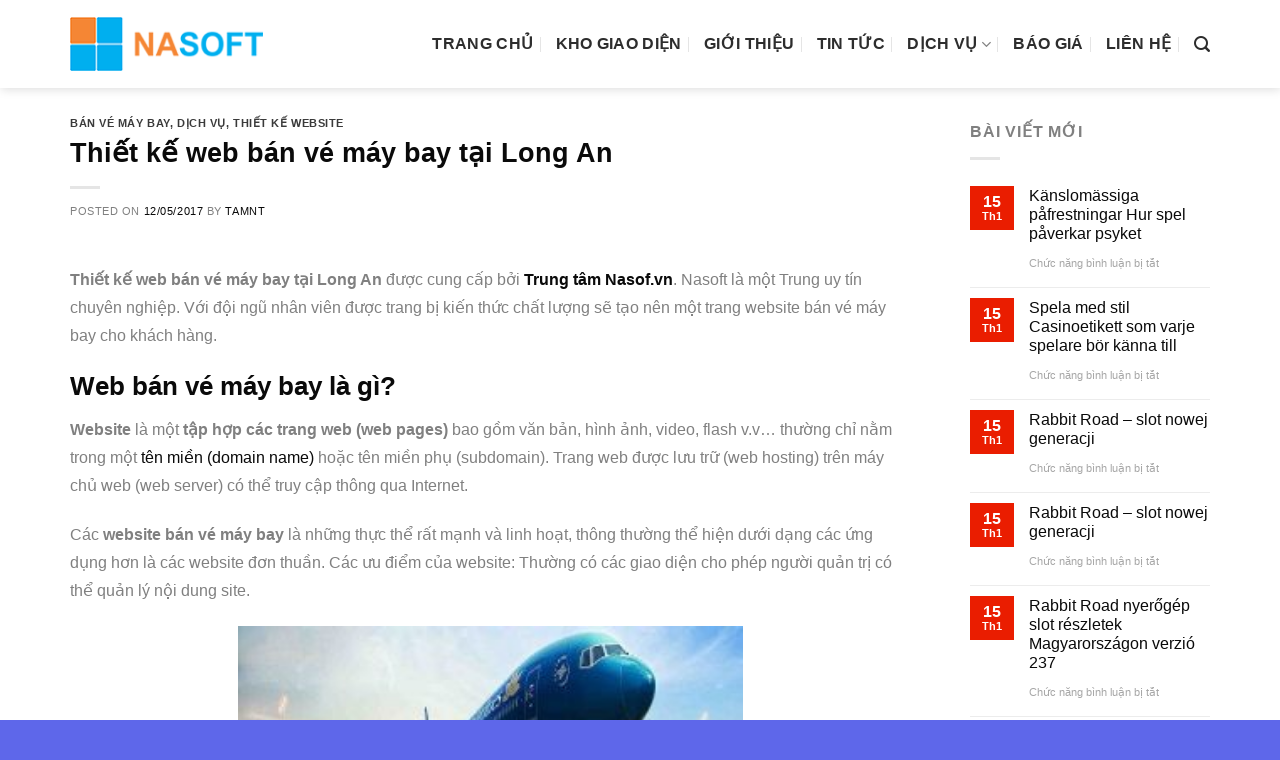

--- FILE ---
content_type: text/html; charset=UTF-8
request_url: https://nasoft.vn/thiet-ke-web-ban-ve-may-bay-tai-long-an/
body_size: 17876
content:
<!DOCTYPE html> <!--[if IE 9 ]><html lang="vi-VN" class="ie9 loading-site no-js"> <![endif]--> <!--[if IE 8 ]><html lang="vi-VN" class="ie8 loading-site no-js"> <![endif]--> <!--[if (gte IE 9)|!(IE)]><!--><html lang="vi-VN" class="loading-site no-js"> <!--<![endif]--><head><meta charset="UTF-8" /><link rel="profile" href="//gmpg.org/xfn/11" /><link rel="pingback" href="//nasoft.vn/xmlrpc.php" /><title>Thiết kế web bán vé máy bay tại Long An &#8211; NASOFT.VN &#8211; Thiết kế web chuyên nghiệp</title><link rel="stylesheet" href="//nasoft.vn/wp-content/cache/min/1/b87c5b8ccfe80c7fdc8f8d668e67ef70.css" data-minify="1" /><meta name="viewport" content="width=device-width, initial-scale=1, maximum-scale=1" /><link rel='dns-prefetch' href='//www.googletagmanager.com' /><link rel='dns-prefetch' href='//maxcdn.bootstrapcdn.com' /><link rel='dns-prefetch' href='//fonts.googleapis.com' /><link rel="alternate" type="application/rss+xml" title="Dòng thông tin NASOFT.VN - Thiết kế web chuyên nghiệp &raquo;" href="//nasoft.vn/feed/" /><link rel="alternate" type="application/rss+xml" title="Dòng phản hồi NASOFT.VN - Thiết kế web chuyên nghiệp &raquo;" href="//nasoft.vn/comments/feed/" /><link rel="alternate" type="application/rss+xml" title="NASOFT.VN - Thiết kế web chuyên nghiệp &raquo; Thiết kế web bán vé máy bay tại Long An Dòng phản hồi" href="//nasoft.vn/thiet-ke-web-ban-ve-may-bay-tai-long-an/feed/" /><style type="text/css">img.wp-smiley,img.emoji{display:inline!important;border:none!important;box-shadow:none!important;height:1em!important;width:1em!important;margin:0 .07em!important;vertical-align:-0.1em!important;background:none!important;padding:0!important}</style><style id='woocommerce-inline-inline-css' type='text/css'>.woocommerce form .form-row .required{visibility:visible}</style><link rel='stylesheet' id='flatsome-ionicons-css'  href='//maxcdn.bootstrapcdn.com/font-awesome/4.7.0/css/font-awesome.min.css?ver=5.4.1' type='text/css' media='all' /><link rel='stylesheet' id='flatsome-googlefonts-css'  href='//fonts.googleapis.com/css?family=-apple-system%2C+BlinkMacSystemFont%2C+&quot;Segoe_UI&quot;,_Roboto,_Oxygen-Sans,_Ubuntu,_Cantarell,_&quot;Helvetica_Neue&quot;,_sans-serif:regular,700,regular,700|Dancing_Script:regular,400&#038;display=swap&#038;ver=3.9' type='text/css' media='all' /><style id='rocket-lazyload-inline-css' type='text/css'>.rll-youtube-player{position:relative;padding-bottom:56.23%;height:0;overflow:hidden;max-width:100%;background:#000;margin:5px}.rll-youtube-player iframe{position:absolute;top:0;left:0;width:100%;height:100%;z-index:100;background:0 0}.rll-youtube-player img{bottom:0;display:block;left:0;margin:auto;max-width:100%;width:100%;position:absolute;right:0;top:0;border:none;height:auto;cursor:pointer;-webkit-transition:.4s all;-moz-transition:.4s all;transition:.4s all}.rll-youtube-player img:hover{-webkit-filter:brightness(75%)}.rll-youtube-player .play{height:72px;width:72px;left:50%;top:50%;margin-left:-36px;margin-top:-36px;position:absolute;background:url(https://nasoft.vn/wp-content/plugins/wp-rocket/inc/front/img/youtube.png) no-repeat;cursor:pointer}</style> <script type='text/javascript' src='//nasoft.vn/wp-content/cache/busting/1/wp-includes/js/jquery/jquery-1.12.4-wp.js'></script> <script type='text/javascript' src='//www.googletagmanager.com/gtag/js?id=UA-164614365-5' async></script> <script type='text/javascript'>window.dataLayer = window.dataLayer || [];function gtag(){dataLayer.push(arguments);}
gtag('js', new Date());
gtag('config', 'UA-164614365-5', {"anonymize_ip":true} );</script> <link rel='https://api.w.org/' href='//nasoft.vn/wp-json/' /><link rel="EditURI" type="application/rsd+xml" title="RSD" href="//nasoft.vn/xmlrpc.php?rsd" /><link rel="wlwmanifest" type="application/wlwmanifest+xml" href="//nasoft.vn/wp-includes/wlwmanifest.xml" /><link rel='prev' title='Thiết kế web bán vé máy bay tại Vĩnh Phúc' href='//nasoft.vn/thiet-ke-web-ban-ve-may-bay-tai-vinh-phuc/' /><link rel='next' title='Thiết kế web bán vé máy bay tại Khánh Hòa' href='//nasoft.vn/thiet-ke-web-ban-ve-may-bay-tai-khanh-hoa/' /><link rel="canonical" href="//nasoft.vn/thiet-ke-web-ban-ve-may-bay-tai-long-an/" /><link rel='shortlink' href='//nasoft.vn/?p=3508' /><meta name="generator" content="Site Kit by Google 1.8.0" /><style>.bg{opacity:0;transition:opacity 1s;-webkit-transition:opacity 1s}.bg-loaded{opacity:1}</style><!--[if IE]><link rel="stylesheet" type="text/css" href="//nasoft.vn/wp-content/themes/flatsome/assets/css/ie-fallback.css"><script src="//cdnjs.cloudflare.com/ajax/libs/html5shiv/3.6.1/html5shiv.js"></script><script>var head = document.getElementsByTagName('head')[0],style = document.createElement('style');style.type = 'text/css';style.styleSheet.cssText = ':before,:after{content:none !important';head.appendChild(style);setTimeout(function(){head.removeChild(style);}, 0);</script><script src="//nasoft.vn/wp-content/themes/flatsome/assets/libs/ie-flexibility.js"></script><![endif]--> <script>(function(w,d,s,l,i){w[l]=w[l]||[];w[l].push({'gtm.start':
new Date().getTime(),event:'gtm.js'});var f=d.getElementsByTagName(s)[0],
j=d.createElement(s),dl=l!='dataLayer'?'&l='+l:'';j.async=true;j.src=
'https://www.googletagmanager.com/gtm.js?id='+i+dl;f.parentNode.insertBefore(j,f);
})(window,document,'script','dataLayer','GTM-5Q77KZS');</script>  <noscript><style>.woocommerce-product-gallery{opacity:1!important}</style></noscript><link rel="icon" href="//nasoft.vn/wp-content/uploads/2018/05/cropped-Final-Logo-copy-e1525883498361-32x32.png" sizes="32x32" /><link rel="icon" href="//nasoft.vn/wp-content/uploads/2018/05/cropped-Final-Logo-copy-e1525883498361-192x192.png" sizes="192x192" /><link rel="apple-touch-icon" href="//nasoft.vn/wp-content/uploads/2018/05/cropped-Final-Logo-copy-e1525883498361-180x180.png" /><meta name="msapplication-TileImage" content="https://nasoft.vn/wp-content/uploads/2018/05/cropped-Final-Logo-copy-e1525883498361-270x270.png" /><style id="custom-css" type="text/css">:root{--primary-color:#ea1d00}.full-width .ubermenu-nav,.container,.row{max-width:1170px}.row.row-collapse{max-width:1140px}.row.row-small{max-width:1162.5px}.row.row-large{max-width:1200px}.header-main{height:88px}#logo img{max-height:88px}#logo{width:193px}#logo img{padding:2px 0}.header-top{min-height:30px}.has-transparent+.page-title:first-of-type,.has-transparent+#main>.page-title,.has-transparent+#main>div>.page-title,.has-transparent+#main .page-header-wrapper:first-of-type .page-title{padding-top:88px}.header.show-on-scroll,.stuck .header-main{height:55px!important}.stuck #logo img{max-height:55px!important}.header-bottom{background-color:#f1f1f1}.header-main .nav>li>a{line-height:16px}.stuck .header-main .nav>li>a{line-height:34px}@media (max-width:549px){.header-main{height:70px}#logo img{max-height:70px}}.accordion-title.active,.has-icon-bg .icon .icon-inner,.logo a,.primary.is-underline,.primary.is-link,.badge-outline .badge-inner,.nav-outline>li.active>a,.nav-outline>li.active>a,.cart-icon strong,[data-color='primary'],.is-outline.primary{color:#ea1d00}[data-text-color="primary"]{color:#ea1d00!important}[data-text-bg="primary"]{background-color:#ea1d00}.scroll-to-bullets a,.featured-title,.label-new.menu-item>a:after,.nav-pagination>li>.current,.nav-pagination>li>span:hover,.nav-pagination>li>a:hover,.has-hover:hover .badge-outline .badge-inner,button[type="submit"],.button.wc-forward:not(.checkout):not(.checkout-button),.button.submit-button,.button.primary:not(.is-outline),.featured-table .title,.is-outline:hover,.has-icon:hover .icon-label,.nav-dropdown-bold .nav-column li>a:hover,.nav-dropdown.nav-dropdown-bold>li>a:hover,.nav-dropdown-bold.dark .nav-column li>a:hover,.nav-dropdown.nav-dropdown-bold.dark>li>a:hover,.is-outline:hover,.tagcloud a:hover,.grid-tools a,input[type='submit']:not(.is-form),.box-badge:hover .box-text,input.button.alt,.nav-box>li>a:hover,.nav-box>li.active>a,.nav-pills>li.active>a,.current-dropdown .cart-icon strong,.cart-icon:hover strong,.nav-line-bottom>li>a:before,.nav-line-grow>li>a:before,.nav-line>li>a:before,.banner,.header-top,.slider-nav-circle .flickity-prev-next-button:hover svg,.slider-nav-circle .flickity-prev-next-button:hover .arrow,.primary.is-outline:hover,.button.primary:not(.is-outline),input[type='submit'].primary,input[type='submit'].primary,input[type='reset'].button,input[type='button'].primary,.badge-inner{background-color:#ea1d00}.nav-vertical.nav-tabs>li.active>a,.scroll-to-bullets a.active,.nav-pagination>li>.current,.nav-pagination>li>span:hover,.nav-pagination>li>a:hover,.has-hover:hover .badge-outline .badge-inner,.accordion-title.active,.featured-table,.is-outline:hover,.tagcloud a:hover,blockquote,.has-border,.cart-icon strong:after,.cart-icon strong,.blockUI:before,.processing:before,.loading-spin,.slider-nav-circle .flickity-prev-next-button:hover svg,.slider-nav-circle .flickity-prev-next-button:hover .arrow,.primary.is-outline:hover{border-color:#ea1d00}.nav-tabs>li.active>a{border-top-color:#ea1d00}.widget_shopping_cart_content .blockUI.blockOverlay:before{border-left-color:#ea1d00}.woocommerce-checkout-review-order .blockUI.blockOverlay:before{border-left-color:#ea1d00}.slider .flickity-prev-next-button:hover svg,.slider .flickity-prev-next-button:hover .arrow{fill:#ea1d00}[data-icon-label]:after,.secondary.is-underline:hover,.secondary.is-outline:hover,.icon-label,.button.secondary:not(.is-outline),.button.alt:not(.is-outline),.badge-inner.on-sale,.button.checkout,.single_add_to_cart_button,.current .breadcrumb-step{background-color:#114b8b}[data-text-bg="secondary"]{background-color:#114b8b}.secondary.is-underline,.secondary.is-link,.secondary.is-outline,.stars a.active,.star-rating:before,.woocommerce-page .star-rating:before,.star-rating span:before,.color-secondary{color:#114b8b}[data-text-color="secondary"]{color:#114b8b!important}.secondary.is-outline:hover{border-color:#114b8b}body{font-size:100%}@media screen and (max-width:549px){body{font-size:100%}}body{font-family:"-apple-system, BlinkMacSystemFont, &quot;Segoe UI&quot;, Roboto, Oxygen-Sans, Ubuntu, Cantarell, &quot;Helvetica Neue&quot;, sans-serif",sans-serif}body{font-weight:0}body{color:#4c4c4c}.nav>li>a{font-family:"-apple-system, BlinkMacSystemFont, &quot;Segoe UI&quot;, Roboto, Oxygen-Sans, Ubuntu, Cantarell, &quot;Helvetica Neue&quot;, sans-serif",sans-serif}.nav>li>a{font-weight:700}h1,h2,h3,h4,h5,h6,.heading-font,.off-canvas-center .nav-sidebar.nav-vertical>li>a{font-family:"-apple-system, BlinkMacSystemFont, &quot;Segoe UI&quot;, Roboto, Oxygen-Sans, Ubuntu, Cantarell, &quot;Helvetica Neue&quot;, sans-serif",sans-serif}h1,h2,h3,h4,h5,h6,.heading-font,.banner h1,.banner h2{font-weight:700}h1,h2,h3,h4,h5,h6,.heading-font{color:#0a0a0a}.alt-font{font-family:"Dancing Script",sans-serif}.alt-font{font-weight:400!important}.header:not(.transparent) .header-nav.nav>li>a{color:#2d2d2d}.header:not(.transparent) .header-nav.nav>li>a:hover,.header:not(.transparent) .header-nav.nav>li.active>a,.header:not(.transparent) .header-nav.nav>li.current>a,.header:not(.transparent) .header-nav.nav>li>a.active,.header:not(.transparent) .header-nav.nav>li>a.current{color:#D33}.header-nav.nav-line-bottom>li>a:before,.header-nav.nav-line-grow>li>a:before,.header-nav.nav-line>li>a:before,.header-nav.nav-box>li>a:hover,.header-nav.nav-box>li.active>a,.header-nav.nav-pills>li>a:hover,.header-nav.nav-pills>li.active>a{color:#FFF!important;background-color:#D33}a{color:#0a0a0a}a:hover{color:#033f9a}.tagcloud a:hover{border-color:#033f9a;background-color:#033f9a}.badge-inner.on-sale{background-color:#d93}@media screen and (min-width:550px){.products .box-vertical .box-image{min-width:357px!important;width:357px!important}}.absolute-footer,html{background-color:#5e67ea}.label-new.menu-item>a:after{content:"New"}.label-hot.menu-item>a:after{content:"Hot"}.label-sale.menu-item>a:after{content:"Sale"}.label-popular.menu-item>a:after{content:"Popular"}</style><style type="text/css" id="wp-custom-css">.gioi-thieu-dau-trang .row .col{padding:0}.gioi-thieu-dau-trang .row .col p{margin:0}body{line-height:1.8em;font-size:16px;color:gray}.line-ngang{background:linear-gradient(45deg,#c33764,#1d2671)}.line-ngang h3{margin-bottom:0}.line-ngang .row .col{padding:0}.can-gi .row2{background:#fff;border-top-left-radius:10px;border-top-right-radius:10px;border:1px solid #dedede}.thiet-lap-he-thong{margin-top:-30px}input[type='email'],input[type='search'],input[type='number'],input[type='url'],input[type='tel'],input[type='text'],textarea{font-size:15px}.nav-dropdown.nav-dropdown-default>li>a{font-size:15px}.nav-dropdown-default{padding:0}.nav-dropdown{border:1px solid #c3c3c3}.pricing-table .items>div{padding:2px 0;border-bottom:1px dotted #d6d6d6}.pricing-table .items{padding:10px 30px}.pricing-table-items span{color:#444;font-size:15px}.pricing-table-items{padding:10px 20px}.pricing-table .title{text-transform:none;background-color:rgb(66,66,66);letter-spacing:0;color:#fff;line-height:30px}.mau-web .row .col{padding:0 15px 10px}</style></head><body class="post-template-default single single-post postid-3508 single-format-standard theme-flatsome woocommerce-no-js header-shadow lightbox nav-dropdown-has-arrow"><noscript><iframe src="about:blank"
height="0" width="0" style="display:none;visibility:hidden" data-rocket-lazyload="fitvidscompatible" data-lazy-src="https://www.googletagmanager.com/ns.html?id=GTM-5Q77KZS"></iframe><noscript><iframe src="https://www.googletagmanager.com/ns.html?id=GTM-5Q77KZS"
height="0" width="0" style="display:none;visibility:hidden"></iframe></noscript></noscript><a class="skip-link screen-reader-text" href="#main">Skip to content</a><div id="wrapper"><header id="header" class="header has-sticky sticky-jump"><div class="header-wrapper"><div id="masthead" class="header-main "><div class="header-inner flex-row container logo-left medium-logo-center" role="navigation"><div id="logo" class="flex-col logo"> <a href="https://nasoft.vn/" title="NASOFT.VN &#8211; Thiết kế web chuyên nghiệp - Thiết kế Website chuẩn SEO &#8211; Uy tín" rel="home"> <img width="193" height="88" src="//nasoft.vn/wp-content/uploads/2018/07/Nasoft-full.png" class="header_logo header-logo" alt="NASOFT.VN &#8211; Thiết kế web chuyên nghiệp"/><img  width="193" height="88" src="//nasoft.vn/wp-content/uploads/2018/07/Nasoft-full.png" class="header-logo-dark" alt="NASOFT.VN &#8211; Thiết kế web chuyên nghiệp"/></a></div><div class="flex-col show-for-medium flex-left"><ul class="mobile-nav nav nav-left "><li class="nav-icon has-icon"> <a href="#" data-open="#main-menu" data-pos="center" data-bg="main-menu-overlay" data-color="" class="is-small" aria-label="Menu" aria-controls="main-menu" aria-expanded="false"> <i class="icon-menu" ></i> </a></li></ul></div><div class="flex-col hide-for-medium flex-left
flex-grow"><ul class="header-nav header-nav-main nav nav-left  nav-divided nav-size-large nav-uppercase" ></ul></div><div class="flex-col hide-for-medium flex-right"><ul class="header-nav header-nav-main nav nav-right  nav-divided nav-size-large nav-uppercase"><li id="menu-item-456" class="menu-item menu-item-type-post_type menu-item-object-page menu-item-home menu-item-456"><a href="https://nasoft.vn/" class="nav-top-link">Trang chủ</a></li><li id="menu-item-675" class="menu-item menu-item-type-post_type menu-item-object-page menu-item-675"><a href="https://nasoft.vn/cua-hang/" class="nav-top-link">Kho giao diện</a></li><li id="menu-item-455" class="menu-item menu-item-type-post_type menu-item-object-page menu-item-455"><a href="https://nasoft.vn/gioi-thieu/" class="nav-top-link">Giới thiệu</a></li><li id="menu-item-15" class="menu-item menu-item-type-post_type menu-item-object-page current_page_parent menu-item-15"><a href="https://nasoft.vn/blogs/" class="nav-top-link">Tin tức</a></li><li id="menu-item-16" class="menu-item menu-item-type-custom menu-item-object-custom menu-item-has-children menu-item-16 has-dropdown"><a href="#lam-gi" class="nav-top-link">Dịch vụ<i class="icon-angle-down" ></i></a><ul class="sub-menu nav-dropdown nav-dropdown-default"><li id="menu-item-4074" class="menu-item menu-item-type-taxonomy menu-item-object-category current-post-ancestor current-menu-parent current-post-parent menu-item-4074 active"><a href="https://nasoft.vn/thiet-ke-website/">Thiết kế website</a></li><li id="menu-item-4075" class="menu-item menu-item-type-taxonomy menu-item-object-category menu-item-4075"><a href="https://nasoft.vn/dich-vu-seo/">Dịch vụ SEO</a></li><li id="menu-item-489" class="menu-item menu-item-type-custom menu-item-object-custom menu-item-489"><a href="#">Email marketing</a></li><li id="menu-item-490" class="menu-item menu-item-type-custom menu-item-object-custom menu-item-490"><a href="#">Video marketing</a></li><li id="menu-item-484" class="menu-item menu-item-type-custom menu-item-object-custom menu-item-484"><a href="#">Quảng cáo Facebook</a></li><li id="menu-item-485" class="menu-item menu-item-type-custom menu-item-object-custom menu-item-485"><a href="#">Quảng cáo Google Adword</a></li><li id="menu-item-486" class="menu-item menu-item-type-custom menu-item-object-custom menu-item-486"><a href="#">Quảng cáo Zalo</a></li></ul></li><li id="menu-item-17" class="menu-item menu-item-type-custom menu-item-object-custom menu-item-17"><a href="https://nasoft.vn/bao-gia/" class="nav-top-link">Báo giá</a></li><li id="menu-item-467" class="menu-item menu-item-type-post_type menu-item-object-page menu-item-467"><a href="https://nasoft.vn/lien-he/" class="nav-top-link">Liên hệ</a></li><li class="header-search header-search-lightbox has-icon"> <a href="#search-lightbox" aria-label="Tìm kiếm" data-open="#search-lightbox" data-focus="input.search-field"
class="is-small"> <i class="icon-search" style="font-size:16px;"></i></a><div id="search-lightbox" class="mfp-hide dark text-center"><div class="searchform-wrapper ux-search-box relative form-flat is-large"><form role="search" method="get" class="searchform" action="//nasoft.vn/"><div class="flex-row relative"><div class="flex-col flex-grow"> <label class="screen-reader-text" for="woocommerce-product-search-field-0">Tìm kiếm:</label> <input type="search" id="woocommerce-product-search-field-0" class="search-field mb-0" placeholder="Tìm kiếm&hellip;" value="" name="s" /> <input type="hidden" name="post_type" value="product" /></div><div class="flex-col"> <button type="submit" value="Tìm kiếm" class="ux-search-submit submit-button secondary button icon mb-0"> <i class="icon-search" ></i> </button></div></div><div class="live-search-results text-left z-top"></div></form></div></div></li></ul></div><div class="flex-col show-for-medium flex-right"><ul class="mobile-nav nav nav-right "><li class="cart-item has-icon"><a href="https://nasoft.vn/gio-hang/" class="header-cart-link off-canvas-toggle nav-top-link is-small" data-open="#cart-popup" data-class="off-canvas-cart" title="Giỏ hàng" data-pos="right"> <span class="cart-icon image-icon"> <strong>0</strong> </span> </a><div id="cart-popup" class="mfp-hide widget_shopping_cart"><div class="cart-popup-inner inner-padding"><div class="cart-popup-title text-center"><h4 class="uppercase">Giỏ hàng</h4><div class="is-divider"></div></div><div class="widget_shopping_cart_content"><p class="woocommerce-mini-cart__empty-message">Chưa có sản phẩm trong giỏ hàng.</p></div><div class="cart-sidebar-content relative"></div></div></div></li></ul></div></div></div><div class="header-bg-container fill"><div class="header-bg-image fill"></div><div class="header-bg-color fill"></div></div></div></header><main id="main" class=""><div id="content" class="blog-wrapper blog-single page-wrapper"><div class="row row-large "><div class="large-9 col"><article id="post-3508" class="post-3508 post type-post status-publish format-standard has-post-thumbnail hentry category-ban-ve-may-bay category-dich-vu category-thiet-ke-website tag-thiet-ke-web-ban-ve-may-bay-tai-long-an tag-thiet-ke-website"><div class="article-inner "><header class="entry-header"><div class="entry-header-text entry-header-text-top text-left"><h6 class="entry-category is-xsmall"> <a href="https://nasoft.vn/thiet-ke-website/ban-ve-may-bay/" rel="category tag">Bán vé máy bay</a>, <a href="https://nasoft.vn/dich-vu/" rel="category tag">Dịch vụ</a>, <a href="https://nasoft.vn/thiet-ke-website/" rel="category tag">Thiết kế website</a></h6><h1 class="entry-title">Thiết kế web bán vé máy bay tại Long An</h1><div class="entry-divider is-divider small"></div><div class="entry-meta uppercase is-xsmall"> <span class="posted-on">Posted on <a href="https://nasoft.vn/thiet-ke-web-ban-ve-may-bay-tai-long-an/" rel="bookmark"><time class="entry-date published updated" datetime="2017-05-12T02:23:05+07:00">12/05/2017</time></a></span><span class="byline"> by <span class="meta-author vcard"><a class="url fn n" href="https://nasoft.vn/author/tamnt/">tamnt</a></span></span></div></div></header><div class="entry-content single-page"><p><strong>Thiết kế web bán vé máy bay tại Long An </strong>được cung cấp bởi <strong><a href="https://nasoft.vn/">Trung tâm Nasof.vn</a></strong>. Nasoft là một Trung uy tín chuyên nghiệp. Với đội ngũ nhân viên được trang bị kiến thức chất lượng sẽ tạo nên một trang website bán vé máy bay cho khách hàng.</p><h2>Web bán vé máy bay là gì?</h2><p><strong>Website</strong><strong> </strong>là một <strong>tập hợp các trang web (web pages)</strong> bao gồm văn bản, hình ảnh, video, flash v.v… thường chỉ nằm trong một <a href="https://nasoft.vn/dich-vu-ten-mien/">tên miền (domain name)</a> hoặc tên miền phụ (subdomain). Trang web được lưu trữ (web hosting) trên máy chủ web (web server) có thể truy cập thông qua Internet.</p><p>Các <strong>website bán vé máy bay</strong> là những thực thể rất mạnh và linh hoạt, thông thường thể hiện dưới dạng các ứng dụng hơn là các website đơn thuần. Các ưu điểm của website: Thường có các giao diện cho phép người quản trị có thể quản lý nội dung site.</p><p><img class="wp-image-3520 aligncenter" src="[data-uri]" data-lazy-src="//nasoft.vn/wp-content/uploads/2017/05/11-2-300x200.jpg" alt="Thiết kế web bán vé máy bay tại Long An" width="505" height="336" /><noscript><img class="wp-image-3520 aligncenter" src="//nasoft.vn/wp-content/uploads/2017/05/11-2-300x200.jpg" alt="Thiết kế web bán vé máy bay tại Long An" width="505" height="336" /></noscript></p><p style="text-align: center"><strong>Thiết kế web bán vé máy bay tại Long An</strong></p><h2>Thiết kế web bán vé máy bay tại <strong>Long An</strong> cần những gì?</h2><p>1. <strong>Thiết kế web bán vé may bay tại Long An</strong> theo yêu cầu<br /> – Khách hàng cung cấp ý tưởng, chắc năng và được tham vấn bở kỹ thuật viên của Nasoft<br /> – Thời gian hoàn thành website khoảng 20 – 30 ngày</p><p style="text-align: left">2. <strong><a href="https://nasoft.vn/dang-ky-dich-vu-ten-mien-tai-long-an/">Đăng ký Dịch vụ thiết kế website tại Long An</a> </strong>theo giao diện có sẵn<br /> – Khách hàng lựa chọn mẫu giao diện có sẵn tại đây<br /> – Thời gian hoàn thành website khoảng 10 – 20 ngày</p><p>3. Những ưu điểm vượt trội dịch vụ thiết kế website tại Nasoft<br /> – Website chuẩn SEO, quản trị đơn giản dễ dàng sử dụng<br /> – Bảo hành trọn đời, hỗ trợ 24/24<br /> – Đội ngũ nhân viên trên 6 năm kinh nghiệp<br /> – Tặng bộ video học SEO, ADWORDS, FACEBOOK</p><p style="text-align: center">&#8212;&#8212;&#8212;&#8212;&#8212;&#8212;&#8212;&#8212;&#8212;&#8212;&#8212;&#8212;&#8212;&#8212;&#8212;&#8212;&#8212;&#8211;</p><p>Liên hệ tư vấn, thiết kế web:<br /> TRUNG TÂM GIẢI PHÁP PHẦN MỀM NGHỆ AN – NASOFT<br /> Trụ sở: 4/1/20 Nguyễn Duy Trinh, Phường Hưng Dũng, TP Vinh, Nghệ An<br /> Điện thoại: +84-918.639.103<br /> Hotline: 0976.698.029<br /> E-mail: sales@nasoft.vn – support@nasoft.vn<br /> Website: www.nasoft.vn</p><div class="blog-share text-center"><div class="is-divider medium"></div><div class="social-icons share-icons share-row relative" ><a href="whatsapp://send?text=Thi%E1%BA%BFt%20k%E1%BA%BF%20web%20b%C3%A1n%20v%C3%A9%20m%C3%A1y%20bay%20t%E1%BA%A1i%20Long%20An - https://nasoft.vn/thiet-ke-web-ban-ve-may-bay-tai-long-an/" data-action="share/whatsapp/share" class="icon button circle is-outline tooltip whatsapp show-for-medium" title="Share on WhatsApp"><i class="icon-whatsapp"></i></a><a href="//www.facebook.com/sharer.php?u=https://nasoft.vn/thiet-ke-web-ban-ve-may-bay-tai-long-an/" data-label="Facebook" onclick="window.open(this.href,this.title,'width=500,height=500,top=300px,left=300px');  return false;" rel="noopener noreferrer nofollow" target="_blank" class="icon button circle is-outline tooltip facebook" title="Share on Facebook"><i class="icon-facebook" ></i></a><a href="//twitter.com/share?url=https://nasoft.vn/thiet-ke-web-ban-ve-may-bay-tai-long-an/" onclick="window.open(this.href,this.title,'width=500,height=500,top=300px,left=300px');  return false;" rel="noopener noreferrer nofollow" target="_blank" class="icon button circle is-outline tooltip twitter" title="Share on Twitter"><i class="icon-twitter" ></i></a><a href="mailto:enteryour@addresshere.com?subject=Thi%E1%BA%BFt%20k%E1%BA%BF%20web%20b%C3%A1n%20v%C3%A9%20m%C3%A1y%20bay%20t%E1%BA%A1i%20Long%20An&amp;body=Check%20this%20out:%20https://nasoft.vn/thiet-ke-web-ban-ve-may-bay-tai-long-an/" rel="nofollow" class="icon button circle is-outline tooltip email" title="Email to a Friend"><i class="icon-envelop" ></i></a><a href="//pinterest.com/pin/create/button/?url=https://nasoft.vn/thiet-ke-web-ban-ve-may-bay-tai-long-an/&amp;media=https://nasoft.vn/wp-content/uploads/2020/03/11-2-300x200-1.jpg&amp;description=Thi%E1%BA%BFt%20k%E1%BA%BF%20web%20b%C3%A1n%20v%C3%A9%20m%C3%A1y%20bay%20t%E1%BA%A1i%20Long%20An" onclick="window.open(this.href,this.title,'width=500,height=500,top=300px,left=300px');  return false;" rel="noopener noreferrer nofollow" target="_blank" class="icon button circle is-outline tooltip pinterest" title="Pin on Pinterest"><i class="icon-pinterest" ></i></a><a href="//www.linkedin.com/shareArticle?mini=true&url=https://nasoft.vn/thiet-ke-web-ban-ve-may-bay-tai-long-an/&title=Thi%E1%BA%BFt%20k%E1%BA%BF%20web%20b%C3%A1n%20v%C3%A9%20m%C3%A1y%20bay%20t%E1%BA%A1i%20Long%20An" onclick="window.open(this.href,this.title,'width=500,height=500,top=300px,left=300px');  return false;"  rel="noopener noreferrer nofollow" target="_blank" class="icon button circle is-outline tooltip linkedin" title="Share on LinkedIn"><i class="icon-linkedin" ></i></a></div></div></div><footer class="entry-meta text-left"> This entry was posted in <a href="https://nasoft.vn/thiet-ke-website/ban-ve-may-bay/" rel="category tag">Bán vé máy bay</a>, <a href="https://nasoft.vn/dich-vu/" rel="category tag">Dịch vụ</a>, <a href="https://nasoft.vn/thiet-ke-website/" rel="category tag">Thiết kế website</a> and tagged <a href="https://nasoft.vn/tag/thiet-ke-web-ban-ve-may-bay-tai-long-an/" rel="tag">Thiết kế web bán vé may bay tại Long An</a>, <a href="https://nasoft.vn/tag/thiet-ke-website/" rel="tag">thiet ke website</a>.</footer><nav role="navigation" id="nav-below" class="navigation-post"><div class="flex-row next-prev-nav bt bb"><div class="flex-col flex-grow nav-prev text-left"><div class="nav-previous"><a href="https://nasoft.vn/thiet-ke-web-ban-ve-may-bay-tai-vinh-phuc/" rel="prev"><span class="hide-for-small"><i class="icon-angle-left" ></i></span> Thiết kế web bán vé máy bay tại Vĩnh Phúc</a></div></div><div class="flex-col flex-grow nav-next text-right"><div class="nav-next"><a href="https://nasoft.vn/thiet-ke-web-ban-ve-may-bay-tai-khanh-hoa/" rel="next">Thiết kế web bán vé máy bay tại Khánh Hòa <span class="hide-for-small"><i class="icon-angle-right" ></i></span></a></div></div></div></nav></div></article><div id="comments" class="comments-area"><div id="respond" class="comment-respond"><h3 id="reply-title" class="comment-reply-title">Trả lời <small><a rel="nofollow" id="cancel-comment-reply-link" href="/thiet-ke-web-ban-ve-may-bay-tai-long-an/#respond" style="display:none;">Hủy</a></small></h3><p class="must-log-in">Bạn phải <a href="https://nasoft.vn/wp-login.php?redirect_to=https%3A%2F%2Fnasoft.vn%2Fthiet-ke-web-ban-ve-may-bay-tai-long-an%2F">đăng nhập</a> để gửi phản hồi.</p></div></div></div><div class="post-sidebar large-3 col"><div id="secondary" class="widget-area " role="complementary"><aside id="flatsome_recent_posts-2" class="widget flatsome_recent_posts"> <span class="widget-title "><span>BÀI VIẾT MỚI</span></span><div class="is-divider small"></div><ul><li class="recent-blog-posts-li"><div class="flex-row recent-blog-posts align-top pt-half pb-half"><div class="flex-col mr-half"><div class="badge post-date  badge-square"><div class="badge-inner bg-fill" > <span class="post-date-day">15</span><br> <span class="post-date-month is-xsmall">Th1</span></div></div></div><div class="flex-col flex-grow"> <a href="https://nasoft.vn/kanslomassiga-pfrestningar-hur-spel-pverkar-psyket/" title="Känslomässiga påfrestningar Hur spel påverkar psyket">Känslomässiga påfrestningar Hur spel påverkar psyket</a> <span class="post_comments op-7 block is-xsmall"><span>Chức năng bình luận bị tắt<span class="screen-reader-text"> ở Känslomässiga påfrestningar Hur spel påverkar psyket</span></span></span></div></div></li><li class="recent-blog-posts-li"><div class="flex-row recent-blog-posts align-top pt-half pb-half"><div class="flex-col mr-half"><div class="badge post-date  badge-square"><div class="badge-inner bg-fill" > <span class="post-date-day">15</span><br> <span class="post-date-month is-xsmall">Th1</span></div></div></div><div class="flex-col flex-grow"> <a href="https://nasoft.vn/spela-med-stil-casinoetikett-som-varje-spelare-bor/" title="Spela med stil Casinoetikett som varje spelare bör känna till">Spela med stil Casinoetikett som varje spelare bör känna till</a> <span class="post_comments op-7 block is-xsmall"><span>Chức năng bình luận bị tắt<span class="screen-reader-text"> ở Spela med stil Casinoetikett som varje spelare bör känna till</span></span></span></div></div></li><li class="recent-blog-posts-li"><div class="flex-row recent-blog-posts align-top pt-half pb-half"><div class="flex-col mr-half"><div class="badge post-date  badge-square"><div class="badge-inner bg-fill" > <span class="post-date-day">15</span><br> <span class="post-date-month is-xsmall">Th1</span></div></div></div><div class="flex-col flex-grow"> <a href="https://nasoft.vn/rabbit-road-slot-nowej-generacji-2/" title="Rabbit Road – slot nowej generacji">Rabbit Road – slot nowej generacji</a> <span class="post_comments op-7 block is-xsmall"><span>Chức năng bình luận bị tắt<span class="screen-reader-text"> ở Rabbit Road – slot nowej generacji</span></span></span></div></div></li><li class="recent-blog-posts-li"><div class="flex-row recent-blog-posts align-top pt-half pb-half"><div class="flex-col mr-half"><div class="badge post-date  badge-square"><div class="badge-inner bg-fill" > <span class="post-date-day">15</span><br> <span class="post-date-month is-xsmall">Th1</span></div></div></div><div class="flex-col flex-grow"> <a href="https://nasoft.vn/rabbit-road-slot-nowej-generacji/" title="Rabbit Road – slot nowej generacji">Rabbit Road – slot nowej generacji</a> <span class="post_comments op-7 block is-xsmall"><span>Chức năng bình luận bị tắt<span class="screen-reader-text"> ở Rabbit Road – slot nowej generacji</span></span></span></div></div></li><li class="recent-blog-posts-li"><div class="flex-row recent-blog-posts align-top pt-half pb-half"><div class="flex-col mr-half"><div class="badge post-date  badge-square"><div class="badge-inner bg-fill" > <span class="post-date-day">15</span><br> <span class="post-date-month is-xsmall">Th1</span></div></div></div><div class="flex-col flex-grow"> <a href="https://nasoft.vn/rabbit-road-nyerogep-slot-reszletek-magyarorszagon-verzio-237/" title="Rabbit Road nyerőgép slot részletek Magyarországon verzió 237">Rabbit Road nyerőgép slot részletek Magyarországon verzió 237</a> <span class="post_comments op-7 block is-xsmall"><span>Chức năng bình luận bị tắt<span class="screen-reader-text"> ở Rabbit Road nyerőgép slot részletek Magyarországon verzió 237</span></span></span></div></div></li><li class="recent-blog-posts-li"><div class="flex-row recent-blog-posts align-top pt-half pb-half"><div class="flex-col mr-half"><div class="badge post-date  badge-square"><div class="badge-inner bg-fill" > <span class="post-date-day">15</span><br> <span class="post-date-month is-xsmall">Th1</span></div></div></div><div class="flex-col flex-grow"> <a href="https://nasoft.vn/rabbit-road-predni-mechanika-automatu/" title="Rabbit Road &#8211; přední mechanika automatu">Rabbit Road &#8211; přední mechanika automatu</a> <span class="post_comments op-7 block is-xsmall"><span>Chức năng bình luận bị tắt<span class="screen-reader-text"> ở Rabbit Road &#8211; přední mechanika automatu</span></span></span></div></div></li><li class="recent-blog-posts-li"><div class="flex-row recent-blog-posts align-top pt-half pb-half"><div class="flex-col mr-half"><div class="badge post-date  badge-square"><div class="badge-inner bg-fill" > <span class="post-date-day">15</span><br> <span class="post-date-month is-xsmall">Th1</span></div></div></div><div class="flex-col flex-grow"> <a href="https://nasoft.vn/sultan-games-mobilnyj-dostup-3072/" title="Sultan Games Мобильный доступ.3072">Sultan Games Мобильный доступ.3072</a> <span class="post_comments op-7 block is-xsmall"><span>Chức năng bình luận bị tắt<span class="screen-reader-text"> ở Sultan Games Мобильный доступ.3072</span></span></span></div></div></li><li class="recent-blog-posts-li"><div class="flex-row recent-blog-posts align-top pt-half pb-half"><div class="flex-col mr-half"><div class="badge post-date  badge-square"><div class="badge-inner bg-fill" > <span class="post-date-day">15</span><br> <span class="post-date-month is-xsmall">Th1</span></div></div></div><div class="flex-col flex-grow"> <a href="https://nasoft.vn/onlajn-kazino-i-poker-rum-pokerdom-3554-2/" title="&#8211; онлайн казино и покер рум Pokerdom.3554 (2)">&#8211; онлайн казино и покер рум Pokerdom.3554 (2)</a> <span class="post_comments op-7 block is-xsmall"><span>Chức năng bình luận bị tắt<span class="screen-reader-text"> ở &#8211; онлайн казино и покер рум Pokerdom.3554 (2)</span></span></span></div></div></li><li class="recent-blog-posts-li"><div class="flex-row recent-blog-posts align-top pt-half pb-half"><div class="flex-col mr-half"><div class="badge post-date  badge-square"><div class="badge-inner bg-fill" > <span class="post-date-day">15</span><br> <span class="post-date-month is-xsmall">Th1</span></div></div></div><div class="flex-col flex-grow"> <a href="https://nasoft.vn/sultan-games-registracija-bonusy-i-bystrye-vyplaty-18/" title="Sultan Games Регистрация бонусы и быстрые выплаты.3878">Sultan Games Регистрация бонусы и быстрые выплаты.3878</a> <span class="post_comments op-7 block is-xsmall"><span>Chức năng bình luận bị tắt<span class="screen-reader-text"> ở Sultan Games Регистрация бонусы и быстрые выплаты.3878</span></span></span></div></div></li><li class="recent-blog-posts-li"><div class="flex-row recent-blog-posts align-top pt-half pb-half"><div class="flex-col mr-half"><div class="badge post-date  badge-square"><div class="badge-inner bg-fill" > <span class="post-date-day">15</span><br> <span class="post-date-month is-xsmall">Th1</span></div></div></div><div class="flex-col flex-grow"> <a href="https://nasoft.vn/pin-up-casino-azrbaycanda-onlayn-kazino-pin-up-1529/" title="Pin Up Casino &#8211; Azrbaycanda onlayn kazino Pin-Up.7283">Pin Up Casino &#8211; Azrbaycanda onlayn kazino Pin-Up.7283</a> <span class="post_comments op-7 block is-xsmall"><span>Chức năng bình luận bị tắt<span class="screen-reader-text"> ở Pin Up Casino &#8211; Azrbaycanda onlayn kazino Pin-Up.7283</span></span></span></div></div></li></ul></aside><aside id="custom_html-2" class="widget_text widget widget_custom_html"><div class="textwidget custom-html-widget"></div></aside></div></div></div></div></main><footer id="footer" class="footer-wrapper"><div class="absolute-footer dark medium-text-center text-center"><div class="container clearfix"><div class="footer-secondary pull-right"><div class="payment-icons inline-block"><div class="payment-icon"><svg version="1.1" xmlns="http://www.w3.org/2000/svg" xmlns:xlink="http://www.w3.org/1999/xlink"  viewBox="0 0 64 32"> <path d="M10.781 7.688c-0.251-1.283-1.219-1.688-2.344-1.688h-8.376l-0.061 0.405c5.749 1.469 10.469 4.595 12.595 10.501l-1.813-9.219zM13.125 19.688l-0.531-2.781c-1.096-2.907-3.752-5.594-6.752-6.813l4.219 15.939h5.469l8.157-20.032h-5.501l-5.062 13.688zM27.72 26.061l3.248-20.061h-5.187l-3.251 20.061h5.189zM41.875 5.656c-5.125 0-8.717 2.72-8.749 6.624-0.032 2.877 2.563 4.469 4.531 5.439 2.032 0.968 2.688 1.624 2.688 2.499 0 1.344-1.624 1.939-3.093 1.939-2.093 0-3.219-0.251-4.875-1.032l-0.688-0.344-0.719 4.499c1.219 0.563 3.437 1.064 5.781 1.064 5.437 0.032 8.97-2.688 9.032-6.843 0-2.282-1.405-4-4.376-5.439-1.811-0.904-2.904-1.563-2.904-2.499 0-0.843 0.936-1.72 2.968-1.72 1.688-0.029 2.936 0.314 3.875 0.752l0.469 0.248 0.717-4.344c-1.032-0.406-2.656-0.844-4.656-0.844zM55.813 6c-1.251 0-2.189 0.376-2.72 1.688l-7.688 18.374h5.437c0.877-2.467 1.096-3 1.096-3 0.592 0 5.875 0 6.624 0 0 0 0.157 0.688 0.624 3h4.813l-4.187-20.061h-4zM53.405 18.938c0 0 0.437-1.157 2.064-5.594-0.032 0.032 0.437-1.157 0.688-1.907l0.374 1.72c0.968 4.781 1.189 5.781 1.189 5.781-0.813 0-3.283 0-4.315 0z"></path> </svg></div><div class="payment-icon"><svg version="1.1" xmlns="http://www.w3.org/2000/svg" xmlns:xlink="http://www.w3.org/1999/xlink"  viewBox="0 0 64 32"> <path d="M35.255 12.078h-2.396c-0.229 0-0.444 0.114-0.572 0.303l-3.306 4.868-1.4-4.678c-0.088-0.292-0.358-0.493-0.663-0.493h-2.355c-0.284 0-0.485 0.28-0.393 0.548l2.638 7.745-2.481 3.501c-0.195 0.275 0.002 0.655 0.339 0.655h2.394c0.227 0 0.439-0.111 0.569-0.297l7.968-11.501c0.191-0.275-0.006-0.652-0.341-0.652zM19.237 16.718c-0.23 1.362-1.311 2.276-2.691 2.276-0.691 0-1.245-0.223-1.601-0.644-0.353-0.417-0.485-1.012-0.374-1.674 0.214-1.35 1.313-2.294 2.671-2.294 0.677 0 1.227 0.225 1.589 0.65 0.365 0.428 0.509 1.027 0.404 1.686zM22.559 12.078h-2.384c-0.204 0-0.378 0.148-0.41 0.351l-0.104 0.666-0.166-0.241c-0.517-0.749-1.667-1-2.817-1-2.634 0-4.883 1.996-5.321 4.796-0.228 1.396 0.095 2.731 0.888 3.662 0.727 0.856 1.765 1.212 3.002 1.212 2.123 0 3.3-1.363 3.3-1.363l-0.106 0.662c-0.040 0.252 0.155 0.479 0.41 0.479h2.147c0.341 0 0.63-0.247 0.684-0.584l1.289-8.161c0.040-0.251-0.155-0.479-0.41-0.479zM8.254 12.135c-0.272 1.787-1.636 1.787-2.957 1.787h-0.751l0.527-3.336c0.031-0.202 0.205-0.35 0.41-0.35h0.345c0.899 0 1.747 0 2.185 0.511 0.262 0.307 0.341 0.761 0.242 1.388zM7.68 7.473h-4.979c-0.341 0-0.63 0.248-0.684 0.584l-2.013 12.765c-0.040 0.252 0.155 0.479 0.41 0.479h2.378c0.34 0 0.63-0.248 0.683-0.584l0.543-3.444c0.053-0.337 0.343-0.584 0.683-0.584h1.575c3.279 0 5.172-1.587 5.666-4.732 0.223-1.375 0.009-2.456-0.635-3.212-0.707-0.832-1.962-1.272-3.628-1.272zM60.876 7.823l-2.043 12.998c-0.040 0.252 0.155 0.479 0.41 0.479h2.055c0.34 0 0.63-0.248 0.683-0.584l2.015-12.765c0.040-0.252-0.155-0.479-0.41-0.479h-2.299c-0.205 0.001-0.379 0.148-0.41 0.351zM54.744 16.718c-0.23 1.362-1.311 2.276-2.691 2.276-0.691 0-1.245-0.223-1.601-0.644-0.353-0.417-0.485-1.012-0.374-1.674 0.214-1.35 1.313-2.294 2.671-2.294 0.677 0 1.227 0.225 1.589 0.65 0.365 0.428 0.509 1.027 0.404 1.686zM58.066 12.078h-2.384c-0.204 0-0.378 0.148-0.41 0.351l-0.104 0.666-0.167-0.241c-0.516-0.749-1.667-1-2.816-1-2.634 0-4.883 1.996-5.321 4.796-0.228 1.396 0.095 2.731 0.888 3.662 0.727 0.856 1.765 1.212 3.002 1.212 2.123 0 3.3-1.363 3.3-1.363l-0.106 0.662c-0.040 0.252 0.155 0.479 0.41 0.479h2.147c0.341 0 0.63-0.247 0.684-0.584l1.289-8.161c0.040-0.252-0.156-0.479-0.41-0.479zM43.761 12.135c-0.272 1.787-1.636 1.787-2.957 1.787h-0.751l0.527-3.336c0.031-0.202 0.205-0.35 0.41-0.35h0.345c0.899 0 1.747 0 2.185 0.511 0.261 0.307 0.34 0.761 0.241 1.388zM43.187 7.473h-4.979c-0.341 0-0.63 0.248-0.684 0.584l-2.013 12.765c-0.040 0.252 0.156 0.479 0.41 0.479h2.554c0.238 0 0.441-0.173 0.478-0.408l0.572-3.619c0.053-0.337 0.343-0.584 0.683-0.584h1.575c3.279 0 5.172-1.587 5.666-4.732 0.223-1.375 0.009-2.456-0.635-3.212-0.707-0.832-1.962-1.272-3.627-1.272z"></path> </svg></div><div class="payment-icon"><svg version="1.1" xmlns="http://www.w3.org/2000/svg" xmlns:xlink="http://www.w3.org/1999/xlink"  viewBox="0 0 64 32"> <path d="M7.114 14.656c-1.375-0.5-2.125-0.906-2.125-1.531 0-0.531 0.437-0.812 1.188-0.812 1.437 0 2.875 0.531 3.875 1.031l0.563-3.5c-0.781-0.375-2.406-1-4.656-1-1.594 0-2.906 0.406-3.844 1.188-1 0.812-1.5 2-1.5 3.406 0 2.563 1.563 3.688 4.125 4.594 1.625 0.594 2.188 1 2.188 1.656 0 0.625-0.531 0.969-1.5 0.969-1.188 0-3.156-0.594-4.437-1.343l-0.563 3.531c1.094 0.625 3.125 1.281 5.25 1.281 1.688 0 3.063-0.406 4.031-1.157 1.063-0.843 1.594-2.062 1.594-3.656-0.001-2.625-1.595-3.719-4.188-4.657zM21.114 9.125h-3v-4.219l-4.031 0.656-0.563 3.563-1.437 0.25-0.531 3.219h1.937v6.844c0 1.781 0.469 3 1.375 3.75 0.781 0.625 1.907 0.938 3.469 0.938 1.219 0 1.937-0.219 2.468-0.344v-3.688c-0.282 0.063-0.938 0.22-1.375 0.22-0.906 0-1.313-0.5-1.313-1.563v-6.156h2.406l0.595-3.469zM30.396 9.031c-0.313-0.062-0.594-0.093-0.876-0.093-1.312 0-2.374 0.687-2.781 1.937l-0.313-1.75h-4.093v14.719h4.687v-9.563c0.594-0.719 1.437-0.968 2.563-0.968 0.25 0 0.5 0 0.812 0.062v-4.344zM33.895 2.719c-1.375 0-2.468 1.094-2.468 2.469s1.094 2.5 2.468 2.5 2.469-1.124 2.469-2.5-1.094-2.469-2.469-2.469zM36.239 23.844v-14.719h-4.687v14.719h4.687zM49.583 10.468c-0.843-1.094-2-1.625-3.469-1.625-1.343 0-2.531 0.563-3.656 1.75l-0.25-1.469h-4.125v20.155l4.688-0.781v-4.719c0.719 0.219 1.469 0.344 2.125 0.344 1.157 0 2.876-0.313 4.188-1.75 1.281-1.375 1.907-3.5 1.907-6.313 0-2.499-0.469-4.405-1.407-5.593zM45.677 19.532c-0.375 0.687-0.969 1.094-1.625 1.094-0.468 0-0.906-0.093-1.281-0.281v-7c0.812-0.844 1.531-0.938 1.781-0.938 1.188 0 1.781 1.313 1.781 3.812 0.001 1.437-0.219 2.531-0.656 3.313zM62.927 10.843c-1.032-1.312-2.563-2-4.501-2-4 0-6.468 2.938-6.468 7.688 0 2.625 0.656 4.625 1.968 5.875 1.157 1.157 2.844 1.719 5.032 1.719 2 0 3.844-0.469 5-1.251l-0.501-3.219c-1.157 0.625-2.5 0.969-4 0.969-0.906 0-1.532-0.188-1.969-0.594-0.5-0.406-0.781-1.094-0.875-2.062h7.75c0.031-0.219 0.062-1.281 0.062-1.625 0.001-2.344-0.5-4.188-1.499-5.5zM56.583 15.094c0.125-2.093 0.687-3.062 1.75-3.062s1.625 1 1.687 3.062h-3.437z"></path> </svg></div><div class="payment-icon"><svg version="1.1" xmlns="http://www.w3.org/2000/svg" xmlns:xlink="http://www.w3.org/1999/xlink"  viewBox="0 0 64 32"> <path d="M42.667-0c-4.099 0-7.836 1.543-10.667 4.077-2.831-2.534-6.568-4.077-10.667-4.077-8.836 0-16 7.163-16 16s7.164 16 16 16c4.099 0 7.835-1.543 10.667-4.077 2.831 2.534 6.568 4.077 10.667 4.077 8.837 0 16-7.163 16-16s-7.163-16-16-16zM11.934 19.828l0.924-5.809-2.112 5.809h-1.188v-5.809l-1.056 5.809h-1.584l1.32-7.657h2.376v4.753l1.716-4.753h2.508l-1.32 7.657h-1.585zM19.327 18.244c-0.088 0.528-0.178 0.924-0.264 1.188v0.396h-1.32v-0.66c-0.353 0.528-0.924 0.792-1.716 0.792-0.442 0-0.792-0.132-1.056-0.396-0.264-0.351-0.396-0.792-0.396-1.32 0-0.792 0.218-1.364 0.66-1.716 0.614-0.44 1.364-0.66 2.244-0.66h0.66v-0.396c0-0.351-0.353-0.528-1.056-0.528-0.442 0-1.012 0.088-1.716 0.264 0.086-0.351 0.175-0.792 0.264-1.32 0.703-0.264 1.32-0.396 1.848-0.396 1.496 0 2.244 0.616 2.244 1.848 0 0.353-0.046 0.749-0.132 1.188-0.089 0.616-0.179 1.188-0.264 1.716zM24.079 15.076c-0.264-0.086-0.66-0.132-1.188-0.132s-0.792 0.177-0.792 0.528c0 0.177 0.044 0.31 0.132 0.396l0.528 0.264c0.792 0.442 1.188 1.012 1.188 1.716 0 1.409-0.838 2.112-2.508 2.112-0.792 0-1.366-0.044-1.716-0.132 0.086-0.351 0.175-0.836 0.264-1.452 0.703 0.177 1.188 0.264 1.452 0.264 0.614 0 0.924-0.175 0.924-0.528 0-0.175-0.046-0.308-0.132-0.396-0.178-0.175-0.396-0.308-0.66-0.396-0.792-0.351-1.188-0.924-1.188-1.716 0-1.407 0.792-2.112 2.376-2.112 0.792 0 1.32 0.045 1.584 0.132l-0.265 1.451zM27.512 15.208h-0.924c0 0.442-0.046 0.838-0.132 1.188 0 0.088-0.022 0.264-0.066 0.528-0.046 0.264-0.112 0.442-0.198 0.528v0.528c0 0.353 0.175 0.528 0.528 0.528 0.175 0 0.35-0.044 0.528-0.132l-0.264 1.452c-0.264 0.088-0.66 0.132-1.188 0.132-0.881 0-1.32-0.44-1.32-1.32 0-0.528 0.086-1.099 0.264-1.716l0.66-4.225h1.584l-0.132 0.924h0.792l-0.132 1.585zM32.66 17.32h-3.3c0 0.442 0.086 0.749 0.264 0.924 0.264 0.264 0.66 0.396 1.188 0.396s1.1-0.175 1.716-0.528l-0.264 1.584c-0.442 0.177-1.012 0.264-1.716 0.264-1.848 0-2.772-0.924-2.772-2.773 0-1.142 0.264-2.024 0.792-2.64 0.528-0.703 1.188-1.056 1.98-1.056 0.703 0 1.274 0.22 1.716 0.66 0.35 0.353 0.528 0.881 0.528 1.584 0.001 0.617-0.046 1.145-0.132 1.585zM35.3 16.132c-0.264 0.97-0.484 2.201-0.66 3.697h-1.716l0.132-0.396c0.35-2.463 0.614-4.4 0.792-5.809h1.584l-0.132 0.924c0.264-0.44 0.528-0.703 0.792-0.792 0.264-0.264 0.528-0.308 0.792-0.132-0.088 0.088-0.31 0.706-0.66 1.848-0.353-0.086-0.661 0.132-0.925 0.66zM41.241 19.697c-0.353 0.177-0.838 0.264-1.452 0.264-0.881 0-1.584-0.308-2.112-0.924-0.528-0.528-0.792-1.32-0.792-2.376 0-1.32 0.35-2.42 1.056-3.3 0.614-0.879 1.496-1.32 2.64-1.32 0.44 0 1.056 0.132 1.848 0.396l-0.264 1.584c-0.528-0.264-1.012-0.396-1.452-0.396-0.707 0-1.235 0.264-1.584 0.792-0.353 0.442-0.528 1.144-0.528 2.112 0 0.616 0.132 1.056 0.396 1.32 0.264 0.353 0.614 0.528 1.056 0.528 0.44 0 0.924-0.132 1.452-0.396l-0.264 1.717zM47.115 15.868c-0.046 0.264-0.066 0.484-0.066 0.66-0.088 0.442-0.178 1.035-0.264 1.782-0.088 0.749-0.178 1.254-0.264 1.518h-1.32v-0.66c-0.353 0.528-0.924 0.792-1.716 0.792-0.442 0-0.792-0.132-1.056-0.396-0.264-0.351-0.396-0.792-0.396-1.32 0-0.792 0.218-1.364 0.66-1.716 0.614-0.44 1.32-0.66 2.112-0.66h0.66c0.086-0.086 0.132-0.218 0.132-0.396 0-0.351-0.353-0.528-1.056-0.528-0.442 0-1.012 0.088-1.716 0.264 0-0.351 0.086-0.792 0.264-1.32 0.703-0.264 1.32-0.396 1.848-0.396 1.496 0 2.245 0.616 2.245 1.848 0.001 0.089-0.021 0.264-0.065 0.529zM49.69 16.132c-0.178 0.528-0.396 1.762-0.66 3.697h-1.716l0.132-0.396c0.35-1.935 0.614-3.872 0.792-5.809h1.584c0 0.353-0.046 0.66-0.132 0.924 0.264-0.44 0.528-0.703 0.792-0.792 0.35-0.175 0.614-0.218 0.792-0.132-0.353 0.442-0.574 1.056-0.66 1.848-0.353-0.086-0.66 0.132-0.925 0.66zM54.178 19.828l0.132-0.528c-0.353 0.442-0.838 0.66-1.452 0.66-0.707 0-1.188-0.218-1.452-0.66-0.442-0.614-0.66-1.232-0.66-1.848 0-1.142 0.308-2.067 0.924-2.773 0.44-0.703 1.056-1.056 1.848-1.056 0.528 0 1.056 0.264 1.584 0.792l0.264-2.244h1.716l-1.32 7.657h-1.585zM16.159 17.98c0 0.442 0.175 0.66 0.528 0.66 0.35 0 0.614-0.132 0.792-0.396 0.264-0.264 0.396-0.66 0.396-1.188h-0.397c-0.881 0-1.32 0.31-1.32 0.924zM31.076 15.076c-0.088 0-0.178-0.043-0.264-0.132h-0.264c-0.528 0-0.881 0.353-1.056 1.056h1.848v-0.396l-0.132-0.264c-0.001-0.086-0.047-0.175-0.133-0.264zM43.617 17.98c0 0.442 0.175 0.66 0.528 0.66 0.35 0 0.614-0.132 0.792-0.396 0.264-0.264 0.396-0.66 0.396-1.188h-0.396c-0.881 0-1.32 0.31-1.32 0.924zM53.782 15.076c-0.353 0-0.66 0.22-0.924 0.66-0.178 0.264-0.264 0.749-0.264 1.452 0 0.792 0.264 1.188 0.792 1.188 0.35 0 0.66-0.175 0.924-0.528 0.264-0.351 0.396-0.879 0.396-1.584-0.001-0.792-0.311-1.188-0.925-1.188z"></path> </svg></div><div class="payment-icon"><svg version="1.1" xmlns="http://www.w3.org/2000/svg" xmlns:xlink="http://www.w3.org/1999/xlink"  viewBox="0 0 64 32"> <path d="M13.043 8.356c-0.46 0-0.873 0.138-1.24 0.413s-0.662 0.681-0.885 1.217c-0.223 0.536-0.334 1.112-0.334 1.727 0 0.568 0.119 0.99 0.358 1.265s0.619 0.413 1.141 0.413c0.508 0 1.096-0.131 1.765-0.393v1.327c-0.693 0.262-1.389 0.393-2.089 0.393-0.884 0-1.572-0.254-2.063-0.763s-0.736-1.229-0.736-2.161c0-0.892 0.181-1.712 0.543-2.462s0.846-1.32 1.452-1.709 1.302-0.584 2.089-0.584c0.435 0 0.822 0.038 1.159 0.115s0.7 0.217 1.086 0.421l-0.616 1.276c-0.369-0.201-0.673-0.333-0.914-0.398s-0.478-0.097-0.715-0.097zM19.524 12.842h-2.47l-0.898 1.776h-1.671l3.999-7.491h1.948l0.767 7.491h-1.551l-0.125-1.776zM19.446 11.515l-0.136-1.786c-0.035-0.445-0.052-0.876-0.052-1.291v-0.184c-0.153 0.408-0.343 0.84-0.569 1.296l-0.982 1.965h1.739zM27.049 12.413c0 0.711-0.257 1.273-0.773 1.686s-1.213 0.62-2.094 0.62c-0.769 0-1.389-0.153-1.859-0.46v-1.398c0.672 0.367 1.295 0.551 1.869 0.551 0.39 0 0.694-0.072 0.914-0.217s0.329-0.343 0.329-0.595c0-0.147-0.024-0.275-0.070-0.385s-0.114-0.214-0.201-0.309c-0.087-0.095-0.303-0.269-0.648-0.52-0.481-0.337-0.818-0.67-1.013-1s-0.293-0.685-0.293-1.066c0-0.439 0.108-0.831 0.324-1.176s0.523-0.614 0.922-0.806 0.857-0.288 1.376-0.288c0.755 0 1.446 0.168 2.073 0.505l-0.569 1.189c-0.543-0.252-1.044-0.378-1.504-0.378-0.289 0-0.525 0.077-0.71 0.23s-0.276 0.355-0.276 0.607c0 0.207 0.058 0.389 0.172 0.543s0.372 0.36 0.773 0.615c0.421 0.272 0.736 0.572 0.945 0.9s0.313 0.712 0.313 1.151zM33.969 14.618h-1.597l0.7-3.22h-2.46l-0.7 3.22h-1.592l1.613-7.46h1.597l-0.632 2.924h2.459l0.632-2.924h1.592l-1.613 7.46zM46.319 9.831c0 0.963-0.172 1.824-0.517 2.585s-0.816 1.334-1.415 1.722c-0.598 0.388-1.288 0.582-2.067 0.582-0.891 0-1.587-0.251-2.086-0.753s-0.749-1.198-0.749-2.090c0-0.902 0.172-1.731 0.517-2.488s0.82-1.338 1.425-1.743c0.605-0.405 1.306-0.607 2.099-0.607 0.888 0 1.575 0.245 2.063 0.735s0.73 1.176 0.73 2.056zM43.395 8.356c-0.421 0-0.808 0.155-1.159 0.467s-0.627 0.739-0.828 1.283-0.3 1.135-0.3 1.771c0 0.5 0.116 0.877 0.348 1.133s0.558 0.383 0.979 0.383 0.805-0.148 1.151-0.444c0.346-0.296 0.617-0.714 0.812-1.255s0.292-1.148 0.292-1.822c0-0.483-0.113-0.856-0.339-1.12-0.227-0.264-0.546-0.396-0.957-0.396zM53.427 14.618h-1.786l-1.859-5.644h-0.031l-0.021 0.163c-0.111 0.735-0.227 1.391-0.344 1.97l-0.757 3.511h-1.436l1.613-7.46h1.864l1.775 5.496h0.021c0.042-0.259 0.109-0.628 0.203-1.107s0.407-1.942 0.94-4.388h1.43l-1.613 7.461zM13.296 20.185c0 0.98-0.177 1.832-0.532 2.556s-0.868 1.274-1.539 1.652c-0.672 0.379-1.464 0.568-2.376 0.568h-2.449l1.678-7.68h2.15c0.977 0 1.733 0.25 2.267 0.751s0.801 1.219 0.801 2.154zM8.925 23.615c0.536 0 1.003-0.133 1.401-0.399s0.71-0.657 0.934-1.174c0.225-0.517 0.337-1.108 0.337-1.773 0-0.54-0.131-0.95-0.394-1.232s-0.64-0.423-1.132-0.423h-0.624l-1.097 5.001h0.575zM18.64 24.96h-4.436l1.678-7.68h4.442l-0.293 1.334h-2.78l-0.364 1.686h2.59l-0.299 1.334h-2.59l-0.435 1.98h2.78l-0.293 1.345zM20.509 24.96l1.678-7.68h1.661l-1.39 6.335h2.78l-0.294 1.345h-4.436zM26.547 24.96l1.694-7.68h1.656l-1.694 7.68h-1.656zM33.021 23.389c0.282-0.774 0.481-1.27 0.597-1.487l2.346-4.623h1.716l-4.061 7.68h-1.814l-0.689-7.68h1.602l0.277 4.623c0.015 0.157 0.022 0.39 0.022 0.699-0.007 0.361-0.018 0.623-0.033 0.788h0.038zM41.678 24.96h-4.437l1.678-7.68h4.442l-0.293 1.334h-2.78l-0.364 1.686h2.59l-0.299 1.334h-2.59l-0.435 1.98h2.78l-0.293 1.345zM45.849 22.013l-0.646 2.947h-1.656l1.678-7.68h1.949c0.858 0 1.502 0.179 1.933 0.536s0.646 0.881 0.646 1.571c0 0.554-0.15 1.029-0.451 1.426s-0.733 0.692-1.298 0.885l1.417 3.263h-1.803l-1.124-2.947h-0.646zM46.137 20.689h0.424c0.474 0 0.843-0.1 1.108-0.3s0.396-0.504 0.396-0.914c0-0.287-0.086-0.502-0.258-0.646s-0.442-0.216-0.812-0.216h-0.402l-0.456 2.076zM53.712 20.39l2.031-3.11h1.857l-3.355 4.744-0.646 2.936h-1.645l0.646-2.936-1.281-4.744h1.694l0.7 3.11z"></path> </svg></div></div></div><div class="footer-primary pull-left"><div class="copyright-footer"> Copyright 2026 © <strong>NASOFT member of N.A Viet Nam Ltd</strong></div></div></div></div> <a href="#top" class="back-to-top button icon invert plain fixed bottom z-1 is-outline hide-for-medium circle" id="top-link"><i class="icon-angle-up" ></i></a></footer></div><div id="main-menu" class="mobile-sidebar no-scrollbar mfp-hide"><div class="sidebar-menu no-scrollbar text-center"><ul class="nav nav-sidebar nav-anim nav-vertical nav-uppercase"><li class="menu-item menu-item-type-post_type menu-item-object-page menu-item-home menu-item-456"><a href="https://nasoft.vn/">Trang chủ</a></li><li class="menu-item menu-item-type-post_type menu-item-object-page menu-item-675"><a href="https://nasoft.vn/cua-hang/">Kho giao diện</a></li><li class="menu-item menu-item-type-post_type menu-item-object-page menu-item-455"><a href="https://nasoft.vn/gioi-thieu/">Giới thiệu</a></li><li class="menu-item menu-item-type-post_type menu-item-object-page current_page_parent menu-item-15"><a href="https://nasoft.vn/blogs/">Tin tức</a></li><li class="menu-item menu-item-type-custom menu-item-object-custom menu-item-has-children menu-item-16"><a href="#lam-gi">Dịch vụ</a><ul class="sub-menu nav-sidebar-ul children"><li class="menu-item menu-item-type-taxonomy menu-item-object-category current-post-ancestor current-menu-parent current-post-parent menu-item-4074"><a href="https://nasoft.vn/thiet-ke-website/">Thiết kế website</a></li><li class="menu-item menu-item-type-taxonomy menu-item-object-category menu-item-4075"><a href="https://nasoft.vn/dich-vu-seo/">Dịch vụ SEO</a></li><li class="menu-item menu-item-type-custom menu-item-object-custom menu-item-489"><a href="#">Email marketing</a></li><li class="menu-item menu-item-type-custom menu-item-object-custom menu-item-490"><a href="#">Video marketing</a></li><li class="menu-item menu-item-type-custom menu-item-object-custom menu-item-484"><a href="#">Quảng cáo Facebook</a></li><li class="menu-item menu-item-type-custom menu-item-object-custom menu-item-485"><a href="#">Quảng cáo Google Adword</a></li><li class="menu-item menu-item-type-custom menu-item-object-custom menu-item-486"><a href="#">Quảng cáo Zalo</a></li></ul></li><li class="menu-item menu-item-type-custom menu-item-object-custom menu-item-17"><a href="https://nasoft.vn/bao-gia/">Báo giá</a></li><li class="menu-item menu-item-type-post_type menu-item-object-page menu-item-467"><a href="https://nasoft.vn/lien-he/">Liên hệ</a></li></ul></div></div><div id="login-form-popup" class="lightbox-content mfp-hide"><div class="woocommerce-notices-wrapper"></div><div class="account-container lightbox-inner"><div class="account-login-inner"><h3 class="uppercase">Đăng nhập</h3><form class="woocommerce-form woocommerce-form-login login" method="post"><p class="woocommerce-form-row woocommerce-form-row--wide form-row form-row-wide"> <label for="username">Tên tài khoản hoặc địa chỉ email&nbsp;<span class="required">*</span></label> <input type="text" class="woocommerce-Input woocommerce-Input--text input-text" name="username" id="username" autocomplete="username" value="" /></p><p class="woocommerce-form-row woocommerce-form-row--wide form-row form-row-wide"> <label for="password">Mật khẩu&nbsp;<span class="required">*</span></label> <input class="woocommerce-Input woocommerce-Input--text input-text" type="password" name="password" id="password" autocomplete="current-password" /></p><p class="form-row"> <label class="woocommerce-form__label woocommerce-form__label-for-checkbox woocommerce-form-login__rememberme"> <input class="woocommerce-form__input woocommerce-form__input-checkbox" name="rememberme" type="checkbox" id="rememberme" value="forever" /> <span>Ghi nhớ mật khẩu</span> </label> <input type="hidden" id="woocommerce-login-nonce" name="woocommerce-login-nonce" value="9b7bb30bcc" /><input type="hidden" name="_wp_http_referer" value="/thiet-ke-web-ban-ve-may-bay-tai-long-an/" /> <button type="submit" class="woocommerce-Button button woocommerce-form-login__submit" name="login" value="Đăng nhập">Đăng nhập</button></p><p class="woocommerce-LostPassword lost_password"> <a href="https://nasoft.vn/tai-khoan/lost-password/">Quên mật khẩu?</a></p></form></div></div></div> <script type='text/javascript'>/* <![CDATA[ */ var wpcf7 = {"apiSettings":{"root":"https:\/\/nasoft.vn\/wp-json\/contact-form-7\/v1","namespace":"contact-form-7\/v1"},"cached":"1"}; /* ]]> */</script> <script type='text/javascript'>/* <![CDATA[ */ var wc_add_to_cart_params = {"ajax_url":"\/wp-admin\/admin-ajax.php","wc_ajax_url":"\/?wc-ajax=%%endpoint%%","i18n_view_cart":"Xem gi\u1ecf h\u00e0ng","cart_url":"https:\/\/nasoft.vn\/gio-hang\/","is_cart":"","cart_redirect_after_add":"no"}; /* ]]> */</script> <script type='text/javascript'>/* <![CDATA[ */ var woocommerce_params = {"ajax_url":"\/wp-admin\/admin-ajax.php","wc_ajax_url":"\/?wc-ajax=%%endpoint%%"}; /* ]]> */</script> <script type='text/javascript'>/* <![CDATA[ */ var wc_cart_fragments_params = {"ajax_url":"\/wp-admin\/admin-ajax.php","wc_ajax_url":"\/?wc-ajax=%%endpoint%%","cart_hash_key":"wc_cart_hash_de42da9b3a206e160427452ab55f5d0c","fragment_name":"wc_fragments_de42da9b3a206e160427452ab55f5d0c","request_timeout":"5000"}; /* ]]> */</script> <script type='text/javascript'>/* <![CDATA[ */ var flatsomeVars = {"ajaxurl":"https:\/\/nasoft.vn\/wp-admin\/admin-ajax.php","rtl":"","sticky_height":"55","lightbox":{"close_markup":"<button title=\"%title%\" type=\"button\" class=\"mfp-close\"><svg xmlns=\"http:\/\/www.w3.org\/2000\/svg\" width=\"28\" height=\"28\" viewBox=\"0 0 24 24\" fill=\"none\" stroke=\"currentColor\" stroke-width=\"2\" stroke-linecap=\"round\" stroke-linejoin=\"round\" class=\"feather feather-x\"><line x1=\"18\" y1=\"6\" x2=\"6\" y2=\"18\"><\/line><line x1=\"6\" y1=\"6\" x2=\"18\" y2=\"18\"><\/line><\/svg><\/button>","close_btn_inside":false},"user":{"can_edit_pages":false}}; /* ]]> */</script> <script type='text/javascript'>/* <![CDATA[ */ var wc_password_strength_meter_params = {"min_password_strength":"3","stop_checkout":"","i18n_password_error":"Vui l\u00f2ng nh\u1eadp m\u1eadt kh\u1ea9u kh\u00f3 h\u01a1n.","i18n_password_hint":"G\u1ee3i \u00fd: M\u1eadt kh\u1ea9u ph\u1ea3i c\u00f3 \u00edt nh\u1ea5t 12 k\u00fd t\u1ef1. \u0110\u1ec3 n\u00e2ng cao \u0111\u1ed9 b\u1ea3o m\u1eadt, s\u1eed d\u1ee5ng ch\u1eef in hoa, in th\u01b0\u1eddng, ch\u1eef s\u1ed1 v\u00e0 c\u00e1c k\u00fd t\u1ef1 \u0111\u1eb7c bi\u1ec7t nh\u01b0 ! \" ? $ % ^ & )."}; /* ]]> */</script> <script>(function(w, d){
	var b = d.getElementsByTagName("body")[0];
	var s = d.createElement("script"); s.async = true;
	s.src = !("IntersectionObserver" in w) ? "https://nasoft.vn/wp-content/plugins/wp-rocket/inc/front/js/lazyload-8.15.2.min.js" : "https://nasoft.vn/wp-content/plugins/wp-rocket/inc/front/js/lazyload-10.17.min.js";
	w.lazyLoadOptions = {
		elements_selector: "img,iframe",
		data_src: "lazy-src",
		data_srcset: "lazy-srcset",
		data_sizes: "lazy-sizes",
		skip_invisible: false,
		class_loading: "lazyloading",
		class_loaded: "lazyloaded",
		threshold: 300,
		callback_load: function(element) {
			if ( element.tagName === "IFRAME" && element.dataset.rocketLazyload == "fitvidscompatible" ) {
				if (element.classList.contains("lazyloaded") ) {
					if (typeof window.jQuery != "undefined") {
						if (jQuery.fn.fitVids) {
							jQuery(element).parent().fitVids();
						}
					}
				}
			}
		}
	}; // Your options here. See "recipes" for more information about async.
	b.appendChild(s);
}(window, document));

// Listen to the Initialized event
window.addEventListener('LazyLoad::Initialized', function (e) {
    // Get the instance and puts it in the lazyLoadInstance variable
	var lazyLoadInstance = e.detail.instance;

	var observer = new MutationObserver(function(mutations) {
		mutations.forEach(function(mutation) {
			lazyLoadInstance.update();
		} );
	} );

	var b      = document.getElementsByTagName("body")[0];
	var config = { childList: true, subtree: true };

	observer.observe(b, config);
}, false);</script> <script src="//nasoft.vn/wp-content/cache/min/1/da806e89ce27cc4eb16eec110d885984.js" data-minify="1" defer></script></body></html>
<!-- This website is like a Rocket, isn't it? Performance optimized by WP Rocket. Learn more: https://wp-rocket.me -->